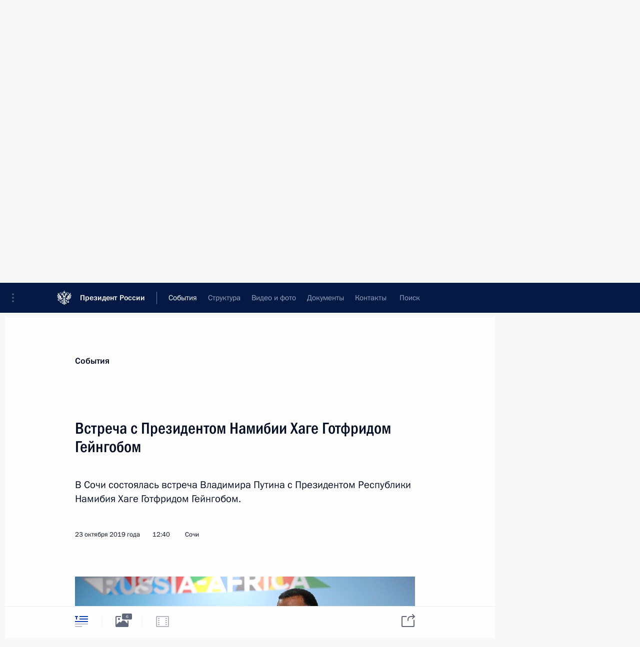

--- FILE ---
content_type: text/html; charset=UTF-8
request_url: http://kremlin.ru/events/president/news/61882
body_size: 14661
content:
<!doctype html> <!--[if lt IE 7 ]> <html class="ie6" lang="ru"> <![endif]--> <!--[if IE 7 ]> <html class="ie7" lang="ru"> <![endif]--> <!--[if IE 8 ]> <html class="ie8" lang="ru"> <![endif]--> <!--[if IE 9 ]> <html class="ie9" lang="ru"> <![endif]--> <!--[if gt IE 8]><!--> <html lang="ru" class="no-js" itemscope="itemscope" xmlns="http://www.w3.org/1999/xhtml" itemtype="http://schema.org/ItemPage" prefix="og: http://ogp.me/ns# video: http://ogp.me/ns/video# ya: http://webmaster.yandex.ru/vocabularies/"> <!--<![endif]--> <head> <meta charset="utf-8"/> <title itemprop="name">Встреча с Президентом Намибии Хаге Готфридом Гейнгобом • Президент России</title> <meta name="description" content="В Сочи состоялась встреча Владимира Путина с Президентом Республики Намибия Хаге Готфридом Гейнгобом."/> <meta name="keywords" content="Новости ,Выступления и стенограммы ,Деятельность Президента"/> <meta itemprop="inLanguage" content="ru"/> <meta name="msapplication-TileColor" content="#091a42"> <meta name="theme-color" content="#ffffff"> <meta name="theme-color" content="#091A42" />  <meta name="viewport" content="width=device-width,initial-scale=1,minimum-scale=0.7,ya-title=#061a44"/>  <meta name="apple-mobile-web-app-capable" content="yes"/> <meta name="apple-mobile-web-app-title" content="Президент России"/> <meta name="format-detection" content="telephone=yes"/> <meta name="apple-mobile-web-app-status-bar-style" content="default"/>  <meta name="msapplication-TileColor" content="#061a44"/> <meta name="msapplication-TileImage" content="/static/mstile-144x144.png"/> <meta name="msapplication-allowDomainApiCalls" content="true"/> <meta name="msapplication-starturl" content="/"/> <meta name="theme-color" content="#061a44"/> <meta name="application-name" content="Президент России"/>   <meta property="og:site_name" content="Президент России"/>  <meta name="twitter:site" content="@KremlinRussia"/>   <meta property="og:type" content="article"/>  <meta property="og:title" content="Встреча с Президентом Намибии Хаге Готфридом Гейнгобом"/> <meta property="og:description" content="В Сочи состоялась встреча Владимира Путина с Президентом Республики Намибия Хаге Готфридом Гейнгобом."/> <meta property="og:url" content="http://kremlin.ru/events/president/news/61882"/> <meta property="og:image" content="http://static.kremlin.ru/media/events/photos/medium/foeGiAPswawjLapdf31TzQA6nbmx16ER.jpg"/>    <meta property="ya:ovs:adult" content="false"/>  <meta property="ya:ovs:upload_date" content="2019-10-23"/>      <meta name="twitter:card" content="summary"/>   <meta name="twitter:description" content="В Сочи состоялась встреча Владимира Путина с Президентом Республики Намибия Хаге Готфридом Гейнгобом."/> <meta name="twitter:title" content="Встреча с Президентом Намибии Хаге Готфридом Гейнгобом"/>    <meta name="twitter:image:src" content="http://static.kremlin.ru/media/events/photos/medium/foeGiAPswawjLapdf31TzQA6nbmx16ER.jpg"/> <meta name="twitter:image:width" content="680"/> <meta name="twitter:image:height" content="420"/>           <link rel="icon" type="image/png" href="/static/favicon-32x32.png" sizes="32x32"/>   <link rel="icon" type="image/png" href="/static/favicon-96x96.png" sizes="96x96"/>   <link rel="icon" type="image/png" href="/static/favicon-16x16.png" sizes="16x16"/>    <link rel="icon" type="image/png" href="/static/android-chrome-192x192.png" sizes="192x192"/> <link rel="manifest" href="/static/ru/manifest.json"/>         <link rel="apple-touch-icon" href="/static/apple-touch-icon-57x57.png" sizes="57x57"/>   <link rel="apple-touch-icon" href="/static/apple-touch-icon-60x60.png" sizes="60x60"/>   <link rel="apple-touch-icon" href="/static/apple-touch-icon-72x72.png" sizes="72x72"/>   <link rel="apple-touch-icon" href="/static/apple-touch-icon-76x76.png" sizes="76x76"/>   <link rel="apple-touch-icon" href="/static/apple-touch-icon-114x114.png" sizes="114x114"/>   <link rel="apple-touch-icon" href="/static/apple-touch-icon-120x120.png" sizes="120x120"/>   <link rel="apple-touch-icon" href="/static/apple-touch-icon-144x144.png" sizes="144x144"/>   <link rel="apple-touch-icon" href="/static/apple-touch-icon-152x152.png" sizes="152x152"/>   <link rel="apple-touch-icon" href="/static/apple-touch-icon-180x180.png" sizes="180x180"/>               <link rel="stylesheet" type="text/css" media="all" href="/static/css/screen.css?ba15e963ac"/> <link rel="stylesheet" href="/static/css/print.css" media="print"/>  <!--[if lt IE 9]> <link rel="stylesheet" href="/static/css/ie8.css"/> <script type="text/javascript" src="/static/js/vendor/html5shiv.js"></script> <script type="text/javascript" src="/static/js/vendor/respond.src.js"></script> <script type="text/javascript" src="/static/js/vendor/Konsole.js"></script> <![endif]--> <!--[if lte IE 9]> <link rel="stylesheet" href="/static/css/ie9.css"/> <script type="text/javascript" src="/static/js/vendor/ierange-m2.js"></script> <![endif]--> <!--[if lte IE 6]> <link rel="stylesheet" href="/static/css/ie6.css"/> <![endif]--> <link rel="alternate" type="text/html" hreflang="en" href="http://en.kremlin.ru/events/president/news/61882"/>   <link rel="author" href="/about"/> <link rel="home" href="/"/> <link rel="search" href="/opensearch.xml" title="Президент России" type="application/opensearchdescription+xml"/> <link rel="image_src" href="http://static.kremlin.ru/media/events/photos/medium/foeGiAPswawjLapdf31TzQA6nbmx16ER.jpg" /><link rel="canonical" href="http://kremlin.ru/events/president/news/61882" /> <script type="text/javascript">
window.config = {staticUrl: '/static/',mediaUrl: 'http://static.kremlin.ru/media/',internalDomains: 'kremlin.ru|uznai-prezidenta.ru|openkremlin.ru|президент.рф|xn--d1abbgf6aiiy.xn--p1ai'};
</script></head> <body class=" is-reading"> <div class="header" itemscope="itemscope" itemtype="http://schema.org/WPHeader" role="banner"> <div class="topline topline__menu"> <a class="topline__toggleaside" accesskey="=" aria-label="Меню портала" role="button" href="#sidebar" title="Меню портала"><i></i></a> <div class="topline__in"> <a href="/" class="topline__head" rel="home" accesskey="1" data-title="Президент России"> <i class="topline__logo"></i>Президент России</a> <div class="topline__togglemore" data-url="/mobile-menu"> <i class="topline__togglemore_button"></i> </div> <div class="topline__more"> <nav aria-label="Основное меню"> <ul class="nav"><li class="nav__item" itemscope="itemscope" itemtype="http://schema.org/SiteNavigationElement"> <a href="/events/president/news" class="nav__link is-active" accesskey="2" itemprop="url"><span itemprop="name">События</span></a> </li><li class="nav__item" itemscope="itemscope" itemtype="http://schema.org/SiteNavigationElement"> <a href="/structure/president" class="nav__link" accesskey="3" itemprop="url"><span itemprop="name">Структура</span></a> </li><li class="nav__item" itemscope="itemscope" itemtype="http://schema.org/SiteNavigationElement"> <a href="/multimedia/video" class="nav__link" accesskey="4" itemprop="url"><span itemprop="name">Видео и фото</span></a> </li><li class="nav__item" itemscope="itemscope" itemtype="http://schema.org/SiteNavigationElement"> <a href="/acts/news" class="nav__link" accesskey="5" itemprop="url"><span itemprop="name">Документы</span></a> </li><li class="nav__item" itemscope="itemscope" itemtype="http://schema.org/SiteNavigationElement"> <a href="/contacts" class="nav__link" accesskey="6" itemprop="url"><span itemprop="name">Контакты</span></a> </li> <li class="nav__item last" itemscope="itemscope" itemtype="http://schema.org/SiteNavigationElement"> <a class="nav__link nav__link_search" href="/search" accesskey="7" itemprop="url" title="Глобальный поиск по сайту"> <span itemprop="name">Поиск</span> </a> </li>  </ul> </nav> </div> </div> </div>  <div class="search"> <ul class="search__filter"> <li class="search__filter__item is-active"> <a class="search_without_filter">Искать на сайте</a> </li>   <li class="search__filter__item bank_docs"><a href="/acts/bank">или по банку документов</a></li>  </ul> <div class="search__in">   <form name="search" class="form search__form simple_search" method="get" action="/search" tabindex="-1" role="search" aria-labelledby="search__form__input__label"> <fieldset>  <legend> <label for="search__form__input" class="search__title_main" id="search__form__input__label">Введите запрос для поиска</label> </legend>  <input type="hidden" name="section" class="search__section_value"/> <input type="hidden" name="since" class="search__since_value"/> <input type="hidden" name="till" class="search__till_value"/> <span class="form__field input_wrapper"> <input type="text" name="query" class="search__form__input" id="search__form__input" lang="ru" accesskey="-"  required="required" size="74" title="Введите запрос для поиска" autocomplete="off" data-autocomplete-words-url="/_autocomplete/words" data-autocomplete-url="/_autocomplete"/> <i class="search_icon"></i> <span class="text_overflow__limiter"></span> </span> <span class="form__field button__wrapper">  <button id="search-simple-search-button" class="submit search__form__button">Найти</button> </span> </fieldset> </form>     <form name="doc_search" class="form search__form docs_search" method="get" tabindex="-1" action="/acts/bank/search"> <fieldset> <legend> Поиск по документам </legend>  <div class="form__field form__field_medium"> <label for="doc_search-title-or-number-input"> Название документа или его номер </label> <input type="text" name="title" id="doc_search-title-or-number-input" class="input_doc"  lang="ru" autocomplete="off"/> </div> <div class="form__field form__field_medium"> <label for="doc_search-text-input">Текст в документе</label> <input type="text" name="query" id="doc_search-text-input"  lang="ru"/> </div> <div class="form__field form__fieldlong"> <label for="doc_search-type-select">Вид документа</label> <div class="select2_wrapper"> <select id="doc_search-type-select" name="type" class="select2 dropdown_select"> <option value="" selected="selected"> Все </option>  <option value="3">Указ</option>  <option value="4">Распоряжение</option>  <option value="5">Федеральный закон</option>  <option value="6">Федеральный конституционный закон</option>  <option value="7">Послание</option>  <option value="8">Закон Российской Федерации о поправке к Конституции Российской Федерации</option>  <option value="1">Кодекс</option>  </select> </div> </div> <div class="form__field form__field_halflonger"> <label id="doc_search-force-label"> Дата вступления в силу...</label>   <div class="search__form__date period">      <a href="#" role="button" aria-describedby="doc_search-force-label" class="dateblock" data-target="#doc_search-force_since-input" data-min="1991-01-01" data-max="2028-10-15" data-value="2026-01-19" data-start-value="1991-01-01" data-end-value="2028-10-15" data-range="true">  </a> <a class="clear_date_filter hidden" href="#clear" role="button" aria-label="Сбросить дату"><i></i></a> </div>  <input type="hidden" name="force_since" id="doc_search-force_since-input" /> <input type="hidden" name="force_till" id="doc_search-force_till-input" />      </div> <div class="form__field form__field_halflonger"> <label>или дата принятия</label>   <div class="search__form__date period">      <a href="#" role="button" aria-describedby="doc_search-date-label" class="dateblock" data-target="#doc_search-date_since-input" data-min="1991-01-01" data-max="2026-01-19" data-value="2026-01-19" data-start-value="1991-01-01" data-end-value="2026-01-19" data-range="true">  </a> <a class="clear_date_filter hidden" href="#clear" role="button" aria-label="Сбросить дату"><i></i></a> </div>  <input type="hidden" name="date_since" id="doc_search-date_since-input" /> <input type="hidden" name="date_till" id="doc_search-date_till-input" />      </div> <div class="form__field form__fieldshort"> <button type="submit" class="submit search__form__button"> Найти документ </button> </div> </fieldset> <div class="pravo_link">Официальный портал правовой информации <a href="http://pravo.gov.ru/" target="_blank">pravo.gov.ru</a> </div> </form>   </div> </div>  <div class="topline_nav_mobile"></div>  </div> <div class="main-wrapper"> <div class="subnav-view" role="complementary" aria-label="Дополнительное меню"></div> <div class="wrapsite"> <div class="content-view" role="main"></div><div class="footer" id="footer" itemscope="itemscope" itemtype="http://schema.org/WPFooter"> <div class="footer__in"> <div role="complementary" aria-label="Карта портала"> <div class="footer__mobile"> <a href="/"> <i class="footer__logo_mob"></i> <div class="mobile_title">Президент России</div> <div class="mobile_caption">Версия официального сайта для мобильных устройств</div> </a> </div> <div class="footer__col col_mob"> <h2 class="footer_title">Разделы сайта Президента<br/>России</h2> <ul class="footer_list nav_mob"><li class="footer_list_item" itemscope="itemscope" itemtype="http://schema.org/SiteNavigationElement"> <a href="/events/president/news"  class="is-active" itemprop="url"> <span itemprop="name">События</span> </a> </li> <li class="footer_list_item" itemscope="itemscope" itemtype="http://schema.org/SiteNavigationElement"> <a href="/structure/president"  itemprop="url"> <span itemprop="name">Структура</span> </a> </li> <li class="footer_list_item" itemscope="itemscope" itemtype="http://schema.org/SiteNavigationElement"> <a href="/multimedia/video"  itemprop="url"> <span itemprop="name">Видео и фото</span> </a> </li> <li class="footer_list_item" itemscope="itemscope" itemtype="http://schema.org/SiteNavigationElement"> <a href="/acts/news"  itemprop="url"> <span itemprop="name">Документы</span> </a> </li> <li class="footer_list_item" itemscope="itemscope" itemtype="http://schema.org/SiteNavigationElement"> <a href="/contacts"  itemprop="url"> <span itemprop="name">Контакты</span> </a> </li>  <li class="footer__search footer_list_item footer__search_open" itemscope="itemscope" itemtype="http://schema.org/SiteNavigationElement"> <a href="/search" itemprop="url"> <i></i> <span itemprop="name">Поиск</span> </a> </li> <li class="footer__search footer_list_item footer__search_hidden" itemscope="itemscope" itemtype="http://schema.org/SiteNavigationElement"> <a href="/search" itemprop="url"> <i></i> <span itemprop="name">Поиск</span> </a> </li> <li class="footer__smi footer_list_item" itemscope="itemscope" itemtype="http://schema.org/SiteNavigationElement"> <a href="/press/announcements" itemprop="url" class="is-special"><i></i><span itemprop="name">Для СМИ</span></a> </li> <li class="footer_list_item" itemscope="itemscope" itemtype="http://schema.org/SiteNavigationElement"> <a href="/subscribe" itemprop="url"><i></i><span itemprop="name">Подписаться</span></a> </li> <li class="footer_list_item hidden_mob" itemscope="itemscope" itemtype="http://schema.org/SiteNavigationElement"> <a href="/catalog/glossary" itemprop="url" rel="glossary"><span itemprop="name">Справочник</span></a> </li> </ul> <ul class="footer_list"> <li class="footer__special" itemscope="itemscope" itemtype="http://schema.org/SiteNavigationElement"> <a href="http://special.kremlin.ru/events/president/news" itemprop="url" class="is-special no-warning"><i></i><span itemprop="name">Версия для людей с ограниченными возможностями</span></a> </li> </ul> <ul class="footer_list nav_mob"> <li itemscope="itemscope" itemtype="http://schema.org/SiteNavigationElement" class="language footer_list_item">   <a href="http://en.kremlin.ru/events/president/news/61882" rel="alternate" hreflang="en" itemprop="url" class=" no-warning"> <span itemprop="name"> English </span> </a> <meta itemprop="inLanguage" content="en"/>   </li> </ul> </div> <div class="footer__col"> <h2 class="footer_title">Информационные ресурсы<br/>Президента России</h2> <ul class="footer_list"> <li class="footer__currentsite footer_list_item" itemscope="itemscope" itemtype="http://schema.org/SiteNavigationElement"> <a href="/" itemprop="url">Президент России<span itemprop="name">Текущий ресурс</span> </a> </li> <li class="footer_list_item"> <a href="http://kremlin.ru/acts/constitution" class="no-warning">Конституция России</a> </li> <li class="footer_list_item"> <a href="http://flag.kremlin.ru/" class="no-warning" rel="external">Государственная символика</a> </li> <li class="footer_list_item"> <a href="https://letters.kremlin.ru/" class="no-warning" rel="external">Обратиться к Президенту</a> </li>  <li class="footer_list_item"> <a href="http://kids.kremlin.ru/" class="no-warning" rel="external"> Президент России —<br/>гражданам школьного возраста </a> </li> <li class="footer_list_item"> <a href="http://tours.kremlin.ru/" class="no-warning" rel="external">Виртуальный тур по<br/>Кремлю</a> </li>  <li class="footer_list_item"> <a href="http://putin.kremlin.ru/" class="no-warning" rel="external">Владимир Путин —<br/>личный сайт</a> </li>  <li class="footer_list_item"> <a href="http://nature.kremlin.ru" class="no-warning" rel="external"> Дикая природа России </a> </li>  </ul> </div> <div class="footer__col"> <h2 class="footer_title">Официальные сетевые ресурсы<br/>Президента России</h2> <ul class="footer_list"> <li class="footer_list_item"> <a href="https://t.me/news_kremlin" rel="me" target="_blank">Telegram-канал</a> </li>  <li class="footer_list_item"> <a href="https://max.ru/news_kremlin" rel="me" target="_blank"> MAX </a> </li> <li class="footer_list_item"> <a href="https://vk.com/kremlin_news" rel="me" target="_blank"> ВКонтакте </a> </li>  <li class="footer_list_item"> <a href="https://rutube.ru/u/kremlin/" rel="me" target="_blank">Rutube</a> </li> <li class="footer_list_item"> <a href="http://www.youtube.ru/user/kremlin" rel="me" target="_blank">YouTube</a> </li> </ul> </div>  <div class="footer__col footer__col_last"> <h2 class="footer_title">Правовая и техническая информация</h2> <ul class="footer_list technical_info"> <li class="footer_list_item" itemscope="itemscope" itemtype="http://schema.org/SiteNavigationElement"> <a href="/about" itemprop="url"> <span itemprop="name">О портале</span> </a> </li> <li class="footer_list_item" itemscope="itemscope" itemtype="http://schema.org/SiteNavigationElement"> <a href="/about/copyrights" itemprop="url"><span itemprop="name">Об использовании информации сайта</span></a> </li> <li class="footer_list_item" itemscope="itemscope" itemtype="http://schema.org/SiteNavigationElement"> <a href="/about/privacy" itemprop="url"><span itemprop="name">О персональных данных пользователей</span></a> </li> <li class="footer_list_item" itemscope="itemscope" itemtype="http://schema.org/SiteNavigationElement"> <a href="/contacts#mailto" itemprop="url"><span itemprop="name">Написать в редакцию</span></a> </li> </ul> </div> </div> <div role="contentinfo"> <div class="footer__license"> <p>Все материалы сайта доступны по лицензии:</p> <p><a href="http://creativecommons.org/licenses/by/4.0/deed.ru" hreflang="ru" class="underline" rel="license" target="_blank">Creative Commons Attribution 4.0 International</a></p> </div> <div class="footer__copy"><span class="flag_white">Администрация </span><span class="flag_blue">Президента России</span><span class="flag_red">2026 год</span> </div> </div> <div class="footer__logo"></div> </div> </div> </div> </div> <div class="gallery__wrap"> <div class="gallery__overlay"></div> <div class="gallery" role="complementary" aria-label="Полноэкранная галерея"></div> </div> <div class="read" role="complementary" aria-label="Материал для чтения" data-href="http://kremlin.ru/events/president/news/61882" data-stream-url="/events/president/news/by-date/23.10.2019"> <div class="read__close_wrapper"> <a href="/events/president/news/by-date/23.10.2019" class="read__close" title="Нажмите Esc, чтобы закрыть"><i></i></a> </div> <div class="read__scroll" role="tabpanel"> <article class="read__in hentry h-entry" itemscope="itemscope" itemtype="http://schema.org/NewsArticle" id="event-61882" role="document" aria-describedby="read-lead"> <div class="read__content"> <div class="read__top">  <div class="width_limiter"> <a href="/events/president/news" class="read__categ" rel="category" data-info="Открыть">События</a> <h1 class="entry-title p-name" itemprop="name">Встреча с Президентом Намибии Хаге Готфридом Гейнгобом</h1> <div class="read__lead entry-summary p-summary" itemprop="description" role="heading" id="read-lead">  <div><p>В Сочи состоялась встреча Владимира Путина с Президентом Республики Намибия Хаге
Готфридом Гейнгобом.</p></div>   </div> <div class="read__meta"><time class="read__published" datetime="2019-10-23" itemprop="datePublished">23 октября 2019 года</time>  <div class="read__time">12:40</div>  <div class="read__place p-location"><i></i>Сочи</div> <meta itemprop="inLanguage" content="ru"/> </div> </div> </div> <div class="entry-content e-content read__internal_content" itemprop="articleBody">       <div class="slider masha-ignore" id="slider-14723" role="listbox"><div class="slider__slides"  data-cycle-caption-template="{{slideNum}} из {{slideCount}}" data-cycle-starting-slide="0">    <div class="slide starting-slide" data-cycle-desc="С Президентом Намибии Хаге Готфридом Гейнгобом."> <div class="slider__block" data-text="С Президентом Намибии Хаге Готфридом Гейнгобом."> <img    src="http://static.kremlin.ru/media/events/photos/big/T61dAepHi7iC9jsNwiTcpzW1s71Ao2sn.jpg" srcset="http://static.kremlin.ru/media/events/photos/big2x/6r8QjBvUAzduX9FDbumXsN6m3u48ccCR.jpg 2x" style="background:rgb(195, 229, 255);background:linear-gradient(270deg, #c3e5ff 0%, rgba(195,229,255,0) 100%),linear-gradient(0deg, #61a3c7 0%, rgba(97,163,199,0) 100%),linear-gradient(90deg, #294058 0%, rgba(41,64,88,0) 100%),linear-gradient(180deg, #a52924 0%, rgba(165,41,36,0) 100%);"    width="940" height="580"  data-text="С Президентом Намибии Хаге Готфридом Гейнгобом." alt="С Президентом Намибии Хаге Готфридом Гейнгобом." class="" id="photo-61610" itemprop="contentUrl" data-cycle-desc="С Президентом Намибии Хаге Готфридом Гейнгобом."/> <meta itemprop="thumbnailUrl" content="http://static.kremlin.ru/media/events/photos/small/96PYYEuO0M9Ac0ElIUBAuIElxqSi9MVG.jpg"/> <meta itemprop="datePublished" content="2019-10-23"/> </div> </div>   <div class="slide" data-cycle-desc="Встреча с Президентом Намибии Хаге Готфридом Гейнгобом."> <div class="slider__block" data-text="Встреча с Президентом Намибии Хаге Готфридом Гейнгобом."> <img    src="http://static.kremlin.ru/media/events/photos/big/wFHnrVckBzRyOJgPwuiJvkUjCThjA7B9.jpg" srcset="http://static.kremlin.ru/media/events/photos/big2x/DATcAabaeUHxd2dXm5daU3zcrZr5qrHA.jpg 2x" style="background:rgb(183, 175, 162);background:linear-gradient(0deg, #b7afa2 0%, rgba(183,175,162,0) 100%),linear-gradient(90deg, #0c0200 0%, rgba(12,2,0,0) 100%),linear-gradient(180deg, #5d5353 0%, rgba(93,83,83,0) 100%),linear-gradient(270deg, #f5fcff 0%, rgba(245,252,255,0) 100%);"    width="940" height="580"  data-text="Встреча с Президентом Намибии Хаге Готфридом Гейнгобом." alt="Встреча с Президентом Намибии Хаге Готфридом Гейнгобом." class="" id="photo-61611" itemprop="contentUrl" data-cycle-desc="Встреча с Президентом Намибии Хаге Готфридом Гейнгобом."/> <meta itemprop="thumbnailUrl" content="http://static.kremlin.ru/media/events/photos/small/6B06bTAOdj0RmsXKDYBIclkD4sx7bi8r.jpg"/> <meta itemprop="datePublished" content="2019-10-23"/> </div> </div>   <div class="slide" data-cycle-desc="Встреча с Президентом Намибии Хаге Готфридом Гейнгобом."> <div class="slider__block" data-text="Встреча с Президентом Намибии Хаге Готфридом Гейнгобом."> <img    src="http://static.kremlin.ru/media/events/photos/big/koWkyH0v77tgpXAFSoQuImXbuRODbjxZ.jpg" srcset="http://static.kremlin.ru/media/events/photos/big2x/7stvP9ANAkBJKBNAZgWPcMOlmLFLPH3j.jpg 2x" style="background:rgb(66, 48, 43);background:linear-gradient(180deg, #42302b 0%, rgba(66,48,43,0) 100%),linear-gradient(0deg, #e8e0d3 0%, rgba(232,224,211,0) 100%),linear-gradient(270deg, #ac8f58 0%, rgba(172,143,88,0) 100%),linear-gradient(90deg, #cac2b9 0%, rgba(202,194,185,0) 100%);"    width="940" height="580"  data-text="Встреча с Президентом Намибии Хаге Готфридом Гейнгобом." alt="Встреча с Президентом Намибии Хаге Готфридом Гейнгобом." class="" id="photo-61613" itemprop="contentUrl" data-cycle-desc="Встреча с Президентом Намибии Хаге Готфридом Гейнгобом."/> <meta itemprop="thumbnailUrl" content="http://static.kremlin.ru/media/events/photos/small/9K5pbWn5bWXABCPH1OD40lzmNEiCztMT.jpg"/> <meta itemprop="datePublished" content="2019-10-23"/> </div> </div>   <div class="slide" data-cycle-desc="Встреча с Президентом Намибии Хаге Готфридом Гейнгобом."> <div class="slider__block" data-text="Встреча с Президентом Намибии Хаге Готфридом Гейнгобом."> <img    src="http://static.kremlin.ru/media/events/photos/big/NLQWyt1SwcPHw3MoDFWMmiYhoj2aeXAz.jpg" srcset="http://static.kremlin.ru/media/events/photos/big2x/WqcxDkANQ99AzBezdhAqdp0gMmuzSrkI.jpg 2x" style="background:rgb(223, 215, 196);background:linear-gradient(270deg, #dfd7c4 0%, rgba(223,215,196,0) 100%),linear-gradient(0deg, #9d7065 0%, rgba(157,112,101,0) 100%),linear-gradient(90deg, #242a36 0%, rgba(36,42,54,0) 100%),linear-gradient(180deg, #4382e1 0%, rgba(67,130,225,0) 100%);"    width="940" height="580"  data-text="Встреча с Президентом Намибии Хаге Готфридом Гейнгобом." alt="Встреча с Президентом Намибии Хаге Готфридом Гейнгобом." class="" id="photo-61615" itemprop="contentUrl" data-cycle-desc="Встреча с Президентом Намибии Хаге Готфридом Гейнгобом."/> <meta itemprop="thumbnailUrl" content="http://static.kremlin.ru/media/events/photos/small/CErx8prQXcatASWAODD3bO14GIhkFThQ.jpg"/> <meta itemprop="datePublished" content="2019-10-23"/> </div> </div>   <div class="slide" data-cycle-desc="Встреча с Президентом Намибии Хаге Готфридом Гейнгобом."> <div class="slider__block" data-text="Встреча с Президентом Намибии Хаге Готфридом Гейнгобом."> <img    src="http://static.kremlin.ru/media/events/photos/big/VUxsdUJhOUzsSfYhuXElLD7hYtwvbIoq.jpg" srcset="http://static.kremlin.ru/media/events/photos/big2x/ruIVL6j8HOBQMYuKf7cp1vfAB7fKdvLV.jpg 2x" style="background:rgb(124, 116, 109);background:linear-gradient(0deg, #7c746d 0%, rgba(124,116,109,0) 100%),linear-gradient(180deg, #c0c3ca 0%, rgba(192,195,202,0) 100%),linear-gradient(90deg, #2a2d3b 0%, rgba(42,45,59,0) 100%),linear-gradient(270deg, #b41419 0%, rgba(180,20,25,0) 100%);"    width="940" height="580"  data-text="Встреча с Президентом Намибии Хаге Готфридом Гейнгобом." alt="Встреча с Президентом Намибии Хаге Готфридом Гейнгобом." class="" id="photo-61612" itemprop="contentUrl" data-cycle-desc="Встреча с Президентом Намибии Хаге Готфридом Гейнгобом."/> <meta itemprop="thumbnailUrl" content="http://static.kremlin.ru/media/events/photos/small/kQ3vGfOuwxKUzFLUQIejURFB5CMT9PaD.jpg"/> <meta itemprop="datePublished" content="2019-10-23"/> </div> </div>   <div class="slide" data-cycle-desc="Встреча с Президентом Намибии Хаге Готфридом Гейнгобом."> <div class="slider__block" data-text="Встреча с Президентом Намибии Хаге Готфридом Гейнгобом."> <img    src="http://static.kremlin.ru/media/events/photos/big/3yXKNXZXyHjOHfjzJNHANAANZvNCErBN.jpg" srcset="http://static.kremlin.ru/media/events/photos/big2x/ZArvRAfp2Geb4O4SHAvHvJAl64rAQOA2.jpg 2x" style="background:rgb(253, 243, 226);background:linear-gradient(270deg, #fdf3e2 0%, rgba(253,243,226,0) 100%),linear-gradient(0deg, #3b48f3 0%, rgba(59,72,243,0) 100%),linear-gradient(90deg, #79808a 0%, rgba(121,128,138,0) 100%),linear-gradient(180deg, #bc3542 0%, rgba(188,53,66,0) 100%);"    width="940" height="580"  data-text="Встреча с Президентом Намибии Хаге Готфридом Гейнгобом." alt="Встреча с Президентом Намибии Хаге Готфридом Гейнгобом." class="" id="photo-61614" itemprop="contentUrl" data-cycle-desc="Встреча с Президентом Намибии Хаге Готфридом Гейнгобом."/> <meta itemprop="thumbnailUrl" content="http://static.kremlin.ru/media/events/photos/small/PAiXCF1745eW7KbsJ98w8elGVQgLa2YQ.jpg"/> <meta itemprop="datePublished" content="2019-10-23"/> </div> </div>  <div class="slider__next" role="button"><i></i></div> <div class="slider__prev" role="button"><i></i></div> </div> <div class="slider__description"> <div class="slider_caption"></div> <div class="slider_overlay"></div> </div> </div>      <p><b>В.Путин:</b> Господин Президент! Уважаемые
коллеги!</p><p>Позвольте мне
вас поприветствовать в России. </p><p>Вначале я
хотел бы отметить, что в следующем году мы отмечаем замечательный юбилей –
30-летие провозглашения независимости Намибии и установления между нашими
странами дипломатических отношений. </p><p>За эти годы
между нашими государствами сложилась атмосфера взаимопонимания и доверия. Мы
ценим позицию руководства Намибии в поддержку наших инициатив в ООН, а также
российских кандидатур в различные международные структуры. </p><p>Хотел бы
отметить, что развивается политический диалог, наблюдаем позитивную динамику в торгово-экономических связях. Товарооборот в 2018 году вырос более чем в 7 раз.
</p><p>У нас есть
хорошие перспективы по целому ряду направлений. Это энергетика, и важной
составной частью взаимодействия может стать освоение минеральных, в частности,
урановых ресурсов Намибии. Россия занимает пятое место в мире среди
производителей уранового сырья. Россия как мировой лидер в области ядерной энергетики,
производства ядерного топлива и Намибия как крупнейший производитель урана могли бы наладить тесную кооперацию, стать хорошими партнёрами. </p><p>Весьма
интересным является такое направление сотрудничества, как совместная разведка
участков, потенциально богатых ванадием, медью, золотом, другими минералами.
Договорно-правовая основа для этого имеется. В 2016 году подписаны межправсоглашения
о сотрудничестве в области геологии и недропользования, меморандум о взаимопонимании между «Зарубежгеологией» и намибийской компанией. </p><div class="read__cut masha-ignore" role="complementary" aria-labelledby="73827-cut"> <div class="cut"> <h3 class="cut__title" id="73827-cut">Смотрите также</h3>   <div class="cut__description">  <a href="/events/president/trips/61913" class="cut__item" target="_blank">Все материалы о поездке в Сочи. Саммит Россия – Африка</a> <div class="cut__date">23 − 24 октября 2019 года</div>  </div>  </div> </div><p>Есть
потенциально интересные предложения в алмазно-бриллиантовом комплексе. Наш
крупнейший производитель алмазного сырья компания «Алроса» готова принять в Москве делегацию Намибии для обсуждения представляющих взаимный интерес
вопросов. </p><p>Интересные
перспективы в транспортной сфере, Объединённая вагонная компания ведёт
переговоры с компанией из вашей страны о модернизации железных дорог, о поставках грузовых вагонов и комплектующих, а также рассматривается возможность
крупноузловой сборки на месте, прямо в вашей стране. </p><p>Выгодным
проектом может стать и строительство наземной инфраструктуры для авиаперелётов.
В гидроэнергетике есть интерес к совместной работе наших компаний. </p><p>Готовы
развивать взаимодействие в агропромышленном секторе. Речь идёт об импорте
намибийской сельхозпродукции, в частности мясо- и рыбопродуктов. Рассчитываем
на возможность встречных поставок в Намибию нашей животноводческой продукции,
расширения экспорта в Намибию зерна и удобрений из России. </p><p>Уважаемый
господин Президент, у нас много интересных направлений сотрудничества. Мне бы
очень хотелось, чтобы и ваш визит был стимулом к более активной работе
экономоператоров. </p><p>Спасибо
большое!</p><p><b>Х.Гейнгоб</b> <i>(как
переведено)</i><b>:</b> Господин Президент! </p><p>Благодарю Вас за эту возможность. </p><p>Для нас как
страны, которая раньше боролась за свободу, за сброс оков колониализма, Россия
всегда была страной, которая помогала тем, кто угнетён. И поэтому партия СВАПО в Намибии осталась такой благодаря в том числе русским людям. </p><p>На протяжении
многих лет сотрудничество между нашими странами укрепляется, и поэтому я очень
рад встретиться с Вами и возобновить наши отношения. Раньше времена были
сложными, сейчас все наши друзья могут посмотреть, как мы сотрудничаем в различных сферах: в экономике, в политике. Военные попросили меня сказать Вам, что
они заинтересованы в том, чтобы российские военные советники помогли им. </p><p>Что касается
других сфер, которые Вы упомянули, наши двусторонние отношения на достаточно
хорошем уровне, но не на таком высоком, как хотелось бы. Упомянутые Вами сферы
имеют большое значение. Среди них образование, несколько студентов обучаются в России. </p><p>Сфера энергетики
является несколько проблемной, есть вопросы, которые мы должны обсудить. Но мы,
как друзья, можем всегда это сделать. Кроме того, сфера добычи различных
природных ископаемых, в том числе урана. </p><p>Благодарю Вас за поддержку.</p><p>&lt;…&gt;</p> <div class="read__bottommeta hidden-copy"> <div class="width_limiter">   <div class="read__tags masha-ignore">  <div class="read__tagscol"> <h3>География</h3> <ul class="read__taglist"><li><a
                                    href="/catalog/regions/KDA/events" rel="tag"><i></i>Краснодарский край</a></li><li><a
                                    href="/catalog/countries/NA/events" rel="tag"><i></i>Намибия</a></li> </ul> </div>   <div class="read__tagscol"> <h3>Темы</h3> <ul class="read__taglist"><li class="p-category"> <a href="/catalog/keywords/82/events" rel="tag"><i></i>Внешняя политика </a> </li>  </ul> </div>   </div>                <div class="read__status masha-ignore"> <div class="width_limiter"> <h3>Статус материала</h3> <p>Опубликован в разделах: <a href="/events/president/news">Новости</a>, <a href="/events/president/transcripts">Выступления и стенограммы</a><br/> </p><p> Дата публикации:    <time datetime="2019-10-23">23 октября 2019 года, 12:40</time> </p><p class="print_link_wrap"> Ссылка на материал: <a class="print_link" href="http://kremlin.ru/d/61882">kremlin.ru/d/61882</a> </p>  <p> <a class="text_version_link" href="/events/president/news/copy/61882" rel="nofollow" target="_blank">Текстовая версия</a> </p>  </div> </div>  </div> </div> </div> </div> </article> </div>    <div class="read__tabs False" role="tablist"> <div class="gradient-shadow"></div> <div class="width_limiter">  <a href="/events/president/news/61882" class="tabs_article is-active medium with_small_tooltip" title="Текст" aria-label="Текст" role="tab"><i aria-hidden="true"></i> <div class="small_tooltip" aria-hidden="true"><span class="small_tooltip_text">Текст</span></div> </a>  <i class="read__sep"></i> <a href="/events/president/news/61882/photos" class="tabs_photo with_small_tooltip" title="Фото" aria-label="Фото" role="tab"><i aria-hidden="true"><sup class="tabs__count">6</sup></i> <div class="small_tooltip" aria-hidden="true"><span class="small_tooltip_text">Фото</span></div> </a>   <i class="read__sep"></i> <a class="tabs_video disabled" title="Видео" aria-hidden="true" role="tab"><i></i> </a>      <div class="right_tabs">  <p class="over_tabs"></p> <div class="tabs_share read__share with_small_tooltip" title="Поделиться" role="tab" tabindex="0" aria-expanded="false" onclick="" aria-label="Поделиться"><i aria-hidden="true"></i> <div class="small_tooltip" aria-hidden="true"><span class="small_tooltip_text">Поделиться</span></div> <div class="share_material">   <div class="width_limiter"> <div class="share_where" id="share-permalink">Прямая ссылка на материал</div> <div class="share_link share_link_p" tabindex="0" role="textbox" aria-labelledby="share-permalink"> <span class="material_link" id="material_link">http://kremlin.ru/events/president/news/61882</span> </div> <div class="share_where">Поделиться</div> <div class="krln-share_list"> <ul class="share_sites">             <li> <a target="_blank" class="share_to_site no-warning" href="https://www.vk.com/share.php?url=http%3A//kremlin.ru/events/president/news/61882&amp;title=%D0%92%D1%81%D1%82%D1%80%D0%B5%D1%87%D0%B0%20%D1%81%C2%A0%D0%9F%D1%80%D0%B5%D0%B7%D0%B8%D0%B4%D0%B5%D0%BD%D1%82%D0%BE%D0%BC%20%D0%9D%D0%B0%D0%BC%D0%B8%D0%B1%D0%B8%D0%B8%20%D0%A5%D0%B0%D0%B3%D0%B5%20%D0%93%D0%BE%D1%82%D1%84%D1%80%D0%B8%D0%B4%D0%BE%D0%BC%20%D0%93%D0%B5%D0%B9%D0%BD%D0%B3%D0%BE%D0%B1%D0%BE%D0%BC&amp;description=%3Cp%3E%D0%92%C2%A0%D0%A1%D0%BE%D1%87%D0%B8%20%D1%81%D0%BE%D1%81%D1%82%D0%BE%D1%8F%D0%BB%D0%B0%D1%81%D1%8C%20%D0%B2%D1%81%D1%82%D1%80%D0%B5%D1%87%D0%B0%20%D0%92%D0%BB%D0%B0%D0%B4%D0%B8%D0%BC%D0%B8%D1%80%D0%B0%20%D0%9F%D1%83%D1%82%D0%B8%D0%BD%D0%B0%20%D1%81%C2%A0%D0%9F%D1%80%D0%B5%D0%B7%D0%B8%D0%B4%D0%B5%D0%BD%D1%82%D0%BE%D0%BC%20%D0%A0%D0%B5%D1%81%D0%BF%D1%83%D0%B1%D0%BB%D0%B8%D0%BA%D0%B8%20%D0%9D%D0%B0%D0%BC%D0%B8%D0%B1%D0%B8%D1%8F%20%D0%A5%D0%B0%D0%B3%D0%B5%0A%D0%93%D0%BE%D1%82%D1%84%D1%80%D0%B8%D0%B4%D0%BE%D0%BC%20%D0%93%D0%B5%D0%B9%D0%BD%D0%B3%D0%BE%D0%B1%D0%BE%D0%BC.%3C/p%3E&amp;image=http%3A//static.kremlin.ru/media/events/photos/medium/foeGiAPswawjLapdf31TzQA6nbmx16ER.jpg" data-service="vkontakte" rel="nofollow"> ВКонтакте </a> </li> <li> <a target="_blank" class="share_to_site no-warning" href="https://t.me/share/url?url=http%3A//kremlin.ru/events/president/news/61882&amp;text=%D0%92%D1%81%D1%82%D1%80%D0%B5%D1%87%D0%B0%20%D1%81%C2%A0%D0%9F%D1%80%D0%B5%D0%B7%D0%B8%D0%B4%D0%B5%D0%BD%D1%82%D0%BE%D0%BC%20%D0%9D%D0%B0%D0%BC%D0%B8%D0%B1%D0%B8%D0%B8%20%D0%A5%D0%B0%D0%B3%D0%B5%20%D0%93%D0%BE%D1%82%D1%84%D1%80%D0%B8%D0%B4%D0%BE%D0%BC%20%D0%93%D0%B5%D0%B9%D0%BD%D0%B3%D0%BE%D0%B1%D0%BE%D0%BC" data-service="vkontakte" rel="nofollow"> Telegram </a> </li> <li> <a target="_blank" class="share_to_site no-warning" href="https://connect.ok.ru/offer?url=http%3A//kremlin.ru/events/president/news/61882&amp;title=%D0%92%D1%81%D1%82%D1%80%D0%B5%D1%87%D0%B0%20%D1%81%C2%A0%D0%9F%D1%80%D0%B5%D0%B7%D0%B8%D0%B4%D0%B5%D0%BD%D1%82%D0%BE%D0%BC%20%D0%9D%D0%B0%D0%BC%D0%B8%D0%B1%D0%B8%D0%B8%20%D0%A5%D0%B0%D0%B3%D0%B5%20%D0%93%D0%BE%D1%82%D1%84%D1%80%D0%B8%D0%B4%D0%BE%D0%BC%20%D0%93%D0%B5%D0%B9%D0%BD%D0%B3%D0%BE%D0%B1%D0%BE%D0%BC" data-service="vkontakte" rel="nofollow"> Одноклассники </a> </li> <!-- <li><a target="_blank" class="share_to_site no-warning" href="https://www.twitter.com/share?url=http%3A//kremlin.ru/events/president/news/61882&amp;counturl=http%3A//kremlin.ru/events/president/news/61882&amp;text=%D0%92%D1%81%D1%82%D1%80%D0%B5%D1%87%D0%B0%20%D1%81%C2%A0%D0%9F%D1%80%D0%B5%D0%B7%D0%B8%D0%B4%D0%B5%D0%BD%D1%82%D0%BE%D0%BC%20%D0%9D%D0%B0%D0%BC%D0%B8%D0%B1%D0%B8%D0%B8%20%D0%A5%D0%B0%D0%B3%D0%B5%20%D0%93%D0%BE%D1%82%D1%84%D1%80%D0%B8%D0%B4%D0%BE%D0%BC%20%D0%93%D0%B5%D0%B9%D0%BD%D0%B3%D0%BE%D0%B1%D0%BE%D0%BC&amp;via=KremlinRussia&amp;lang=ru" data-service="twitter" rel="nofollow">Твиттер</a></li> --> </ul> <ul class="share_sites"> <li> <button  class="no-warning copy_url_button" data-url='http://kremlin.ru/events/president/news/61882'> Скопировать ссылку </button> </li> <li><a href="#share-mail" class="share_send_email">Переслать на почту</a></li> </ul> <ul class="share_sites"> <li class="share_print"> <a href="/events/president/news/61882/print" class="share_print_label share_print_link no-warning"> <i class="share_print_icon"></i>Распечатать</a> </li> </ul> </div> </div>  <div class="share_mail" id="share-mail"> <div class="width_limiter"> <form method="POST" action="/events/president/news/61882/email" class="emailform form"> <div class="share_where">Переслать материал на почту</div> <label class="share_where_small">Просмотр отправляемого сообщения</label> <div class="share_message"> <p class="message_info">Официальный сайт президента России:</p> <p class="message_info">Встреча с Президентом Намибии Хаге Готфридом Гейнгобом</p> <p class="message_link">http://kremlin.ru/events/president/news/61882</p> </div> <div class="form__email"> <label for="email" class="share_where_small">Электронная почта адресата</label> <input type="email" name="mailto" required="required" id="email" autocomplete="on" title="Адрес электронной почты обязателен для заполнения"/> </div> <div class="emailform__act"> <button type="submit" class="submit">Отправить</button> </div> </form> </div> </div>  </div> </div> </div>  </div> </div>   <div class="read__updated">Последнее обновление материала <time datetime="2023-10-30">30 октября 2023 года, 17:03</time> </div> </div> <div class="wrapsite__outside hidden-print"><div class="wrapsite__overlay"></div></div><div class="sidebar" tabindex="-1" itemscope="itemscope" itemtype="http://schema.org/WPSideBar"> <div class="sidebar__content">    <div class="sidebar_lang">  <div class="sidebar_title_wrapper is-visible"> <h2 class="sidebar_title">Официальные сетевые ресурсы</h2> <h3 class="sidebar_title sidebar_title_caption">Президента России</h3> </div> <div class="sidebar_title_wrapper hidden"> <h2 class="sidebar_title">Official Internet Resources</h2> <h3 class="sidebar_title sidebar_title_caption">of the President of Russia</h3> </div> <span class="sidebar_lang_item sidebar_lang_first"> <a tabindex="-1" rel="alternate" hreflang="ru" itemprop="url" > <span>Русский</span> </a> </span><span class="sidebar_lang_item"> <a tabindex="0" href="http://en.kremlin.ru/events/president/news/61882" rel="alternate" hreflang="en" itemprop="url" class="is-active"> <span>English</span> </a> </span> <meta itemprop="inLanguage" content="en"/>   </div> <ul class="sidebar_list">  <li itemscope="itemscope" itemtype="http://schema.org/SiteNavigationElement"> <a href="/press/announcements" class="sidebar__special" itemprop="url" tabindex="0"><span itemprop="name">Для СМИ</span></a> </li> <li itemscope="itemscope" itemtype="http://schema.org/SiteNavigationElement"> <a href="http://special.kremlin.ru/events/president/news" class="sidebar__special no-warning" itemprop="url" tabindex="0"><span itemprop="name">Специальная версия для людей с ограниченными возможностями</span></a> </li>  <li itemscope="itemscope" itemtype="http://schema.org/SiteNavigationElement"> <a href="https://t.me/news_kremlin" class="sidebar__special" itemprop="url" tabindex="0" rel="me" target="_blank" ><span itemprop="name">Telegram-канал</span></a> </li>  <li itemscope="itemscope" itemtype="http://schema.org/SiteNavigationElement"> <a href="https://max.ru/news_kremlin" class="sidebar__special" itemprop="url" tabindex="0" rel="me" target="_blank" ><span itemprop="name"> MAX </span></a> </li> <li itemscope="itemscope" itemtype="http://schema.org/SiteNavigationElement"> <a href="https://vk.com/kremlin_news" class="sidebar__special" itemprop="url" tabindex="0" rel="me" target="_blank" ><span itemprop="name"> ВКонтакте </span></a> </li>  <li itemscope="itemscope" itemtype="http://schema.org/SiteNavigationElement"> <a href="https://rutube.ru/u/kremlin/" class="sidebar__special" itemprop="url" tabindex="0" rel="me" target="_blank" ><span itemprop="name">Rutube</span></a> </li> <li itemscope="itemscope" itemtype="http://schema.org/SiteNavigationElement"> <a href="http://www.youtube.ru/user/kremlin" class="sidebar__special" itemprop="url" tabindex="0" rel="me" target="_blank" ><span itemprop="name">YouTube</span></a> </li> </ul> <ul class="sidebar_list sidebar_list_other"> <li itemscope="itemscope" itemtype="http://schema.org/SiteNavigationElement">  <a href="/" class="no-warning --active-item" itemprop="url" tabindex="0">  <span itemprop="name">Сайт Президента России</span> </a> </li>  <li itemscope="itemscope" itemtype="http://schema.org/SiteNavigationElement">  <a href="/acts/constitution" class="no-warning" itemprop="url" tabindex="0">  <span itemprop="name">Конституция России </span> </a> </li>  <li itemscope="itemscope" itemtype="http://schema.org/SiteNavigationElement">  <a href="http://flag.kremlin.ru/" class="no-warning" itemprop="url" tabindex="0" rel="external">  <span itemprop="name">Государственная символика</span></a> </li> <li itemscope="itemscope" itemtype="http://schema.org/SiteNavigationElement"> <a href="https://letters.kremlin.ru/" class="no-warning" itemprop="url" tabindex="0" rel="external"><span itemprop="name">Обратиться к Президенту</span></a> </li>  <li itemscope="itemscope" itemtype="http://schema.org/SiteNavigationElement"> <a href="http://kids.kremlin.ru/" class="no-warning" itemprop="url" tabindex="0" rel="external"><span itemprop="name"> Президент России — гражданам<br/>школьного возраста </span></a> </li> <li itemscope="itemscope" itemtype="http://schema.org/SiteNavigationElement"> <a href="http://tours.kremlin.ru/" class="no-warning" itemprop="url" tabindex="0" rel="external"><span itemprop="name"> Виртуальный тур по Кремлю </span></a> </li>  <li itemscope="itemscope" itemtype="http://schema.org/SiteNavigationElement">  <a href="http://putin.kremlin.ru/" class="no-warning" itemprop="url" tabindex="0" rel="external">  <span itemprop="name">Владимир Путин — личный сайт</span> </a> </li> <li itemscope="itemscope" itemtype="http://schema.org/SiteNavigationElement"> <a href="http://20.kremlin.ru/" class="no-warning" itemprop="url" tabindex="0" rel="external"><span itemprop="name">Путин. 20 лет</span></a> </li>  <li itemscope="itemscope" itemtype="http://schema.org/SiteNavigationElement"> <a href="http://nature.kremlin.ru/" class="no-warning last-in-focus" itemprop="url" tabindex="0" rel="external"><span itemprop="name"> Дикая природа России </span></a> </li>  </ul> </div> <p class="sidebar__signature">Администрация Президента России<br/>2026 год</p> </div><script type="text/javascript" src="/static/js/app.js?39d4bd2fd8"></script></body> </html>